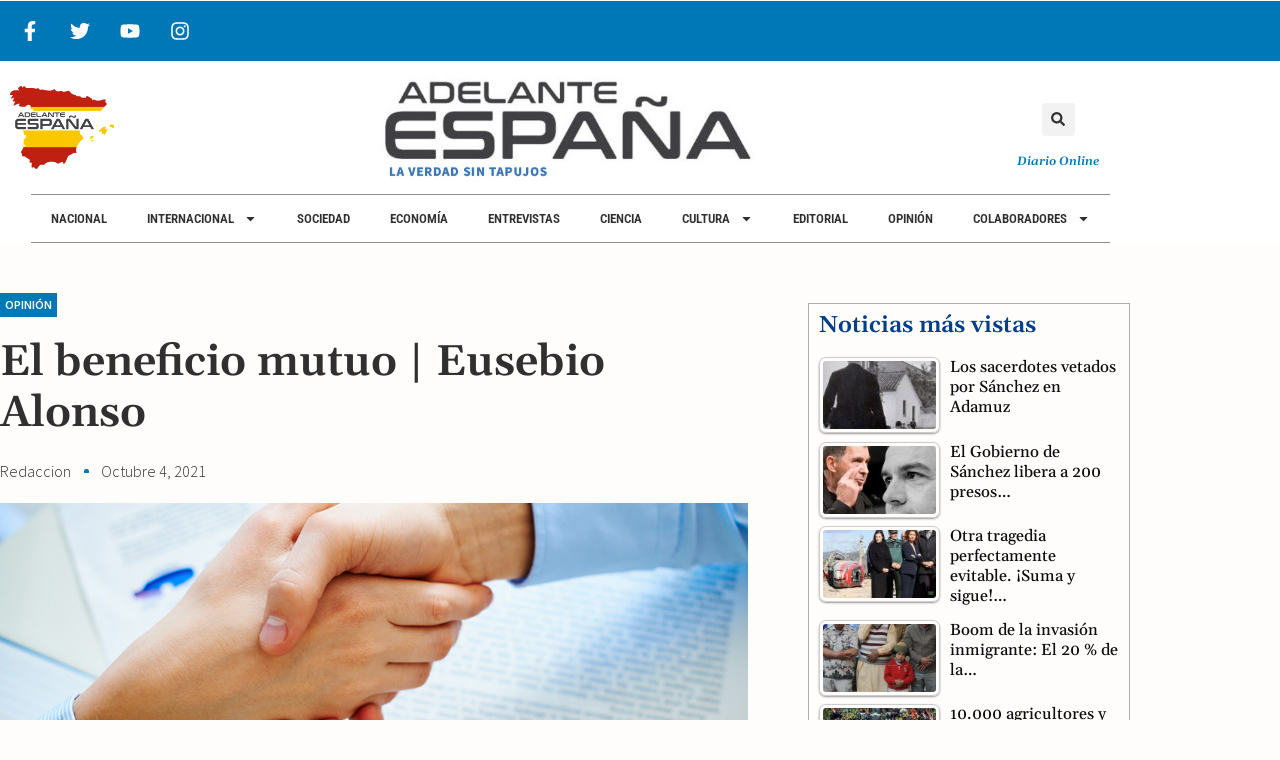

--- FILE ---
content_type: text/css
request_url: https://adelanteespana.com/wp-content/cache/autoptimize/css/autoptimize_single_e61dc63642908ff1972203e12757dd8e.css
body_size: 3778
content:
.elementor-8463 .elementor-element.elementor-element-58edfc68{margin-top:30px;margin-bottom:30px}.elementor-8463 .elementor-element.elementor-element-38802b6d>.elementor-element-populated{padding:0 50px 0 0}.elementor-widget-post-info .elementor-icon-list-item:not(:last-child):after{border-color:var(--e-global-color-text)}.elementor-widget-post-info .elementor-icon-list-icon i{color:var(--e-global-color-primary)}.elementor-widget-post-info .elementor-icon-list-icon svg{fill:var(--e-global-color-primary)}.elementor-widget-post-info .elementor-icon-list-text,.elementor-widget-post-info .elementor-icon-list-text a{color:var(--e-global-color-secondary)}.elementor-widget-post-info .elementor-icon-list-item{font-family:var(--e-global-typography-text-font-family),Sans-serif;font-weight:var(--e-global-typography-text-font-weight)}.elementor-8463 .elementor-element.elementor-element-48a4a1b{width:auto;max-width:auto;background-color:var(--e-global-color-secondary);padding:2px 5px}.elementor-8463 .elementor-element.elementor-element-48a4a1b .elementor-icon-list-icon{width:14px}.elementor-8463 .elementor-element.elementor-element-48a4a1b .elementor-icon-list-icon i{font-size:14px}.elementor-8463 .elementor-element.elementor-element-48a4a1b .elementor-icon-list-icon svg{--e-icon-list-icon-size:14px}.elementor-8463 .elementor-element.elementor-element-48a4a1b .elementor-icon-list-text,.elementor-8463 .elementor-element.elementor-element-48a4a1b .elementor-icon-list-text a{color:#fff}.elementor-8463 .elementor-element.elementor-element-48a4a1b .elementor-icon-list-item{font-family:"Source Sans Pro",Sans-serif;font-size:12px;font-weight:600;text-transform:uppercase;line-height:1.7em}.elementor-widget-theme-post-title .elementor-heading-title{font-family:var(--e-global-typography-primary-font-family),Sans-serif;font-weight:var(--e-global-typography-primary-font-weight);color:var(--e-global-color-primary)}.elementor-8463 .elementor-element.elementor-element-28b667eb{margin:20px 0 calc(var(--kit-widget-spacing, 0px) + 0px) 0px;text-align:start}.elementor-8463 .elementor-element.elementor-element-28b667eb .elementor-heading-title{font-family:"Gelasio",Sans-serif;font-size:43px;font-weight:600;line-height:1.2em;color:var(--e-global-color-text)}.elementor-8463 .elementor-element.elementor-element-16218db1 .elementor-icon-list-items:not(.elementor-inline-items) .elementor-icon-list-item:not(:last-child){padding-bottom:calc(25px/2)}.elementor-8463 .elementor-element.elementor-element-16218db1 .elementor-icon-list-items:not(.elementor-inline-items) .elementor-icon-list-item:not(:first-child){margin-top:calc(25px/2)}.elementor-8463 .elementor-element.elementor-element-16218db1 .elementor-icon-list-items.elementor-inline-items .elementor-icon-list-item{margin-right:calc(25px/2);margin-left:calc(25px/2)}.elementor-8463 .elementor-element.elementor-element-16218db1 .elementor-icon-list-items.elementor-inline-items{margin-right:calc(-25px/2);margin-left:calc(-25px/2)}body.rtl .elementor-8463 .elementor-element.elementor-element-16218db1 .elementor-icon-list-items.elementor-inline-items .elementor-icon-list-item:after{left:calc(-25px/2)}body:not(.rtl) .elementor-8463 .elementor-element.elementor-element-16218db1 .elementor-icon-list-items.elementor-inline-items .elementor-icon-list-item:after{right:calc(-25px/2)}.elementor-8463 .elementor-element.elementor-element-16218db1 .elementor-icon-list-item:not(:last-child):after{content:"";height:18%;border-color:var(--e-global-color-secondary)}.elementor-8463 .elementor-element.elementor-element-16218db1 .elementor-icon-list-items:not(.elementor-inline-items) .elementor-icon-list-item:not(:last-child):after{border-top-style:dotted;border-top-width:5px}.elementor-8463 .elementor-element.elementor-element-16218db1 .elementor-icon-list-items.elementor-inline-items .elementor-icon-list-item:not(:last-child):after{border-left-style:dotted}.elementor-8463 .elementor-element.elementor-element-16218db1 .elementor-inline-items .elementor-icon-list-item:not(:last-child):after{border-left-width:5px}.elementor-8463 .elementor-element.elementor-element-16218db1 .elementor-icon-list-icon{width:0}.elementor-8463 .elementor-element.elementor-element-16218db1 .elementor-icon-list-icon i{font-size:0px}.elementor-8463 .elementor-element.elementor-element-16218db1 .elementor-icon-list-icon svg{--e-icon-list-icon-size:0px}.elementor-8463 .elementor-element.elementor-element-16218db1 .elementor-icon-list-text,.elementor-8463 .elementor-element.elementor-element-16218db1 .elementor-icon-list-text a{color:var(--e-global-color-text)}.elementor-8463 .elementor-element.elementor-element-16218db1 .elementor-icon-list-item{font-size:16px;font-weight:300;text-transform:capitalize}.elementor-widget-theme-post-excerpt{font-family:var(--e-global-typography-text-font-family),Sans-serif;font-weight:var(--e-global-typography-text-font-weight);color:var(--e-global-color-text)}.elementor-8463 .elementor-element.elementor-element-4c86f66e{margin:0 0 calc(var(--kit-widget-spacing, 0px) + 0px) 0px;text-align:start;font-size:18px;font-weight:600;color:#16163f}.elementor-widget-theme-post-featured-image .widget-image-caption{color:var(--e-global-color-text);font-family:var(--e-global-typography-text-font-family),Sans-serif;font-weight:var(--e-global-typography-text-font-weight)}.elementor-8463 .elementor-element.elementor-element-4f608f5d{margin:0 0 calc(var(--kit-widget-spacing, 0px) + 0px) 0px;padding:0;text-align:start}.elementor-8463 .elementor-element.elementor-element-4f608f5d img{width:100%;height:380px;object-fit:cover;object-position:center center}.elementor-8463 .elementor-element.elementor-element-4f608f5d .widget-image-caption{text-align:start;font-family:"Source Sans Pro",Sans-serif;font-size:13px;font-weight:400;text-transform:uppercase;margin-block-start:5px}.elementor-widget-theme-post-content{color:var(--e-global-color-text);font-family:var(--e-global-typography-text-font-family),Sans-serif;font-weight:var(--e-global-typography-text-font-weight)}.elementor-8463 .elementor-element.elementor-element-2aad7d50{margin:0 0 calc(var(--kit-widget-spacing, 0px) + 0px) 0px;text-align:start;color:#4a4a4a;font-size:18px;font-weight:400}.elementor-8463 .elementor-element.elementor-element-eb19bf8 .elementor-icon-list-icon i{color:var(--e-global-color-secondary);font-size:14px}.elementor-8463 .elementor-element.elementor-element-eb19bf8 .elementor-icon-list-icon svg{fill:var(--e-global-color-secondary);--e-icon-list-icon-size:14px}.elementor-8463 .elementor-element.elementor-element-eb19bf8 .elementor-icon-list-icon{width:14px}.elementor-8463 .elementor-element.elementor-element-eb19bf8 .elementor-icon-list-text,.elementor-8463 .elementor-element.elementor-element-eb19bf8 .elementor-icon-list-text a{color:var(--e-global-color-text)}.elementor-8463 .elementor-element.elementor-element-eb19bf8 .elementor-icon-list-item{font-family:"Source Sans Pro",Sans-serif;font-size:14px;font-weight:400;line-height:1.2em}.elementor-8463 .elementor-element.elementor-element-b5f5911>.elementor-container{max-width:500px}.elementor-8463 .elementor-element.elementor-element-b5f5911{border-style:solid;border-width:1px;border-color:var(--e-global-color-bd8e947);margin-top:0;margin-bottom:0}.elementor-widget-heading .elementor-heading-title{font-family:var(--e-global-typography-primary-font-family),Sans-serif;font-weight:var(--e-global-typography-primary-font-weight);color:var(--e-global-color-primary)}.elementor-8463 .elementor-element.elementor-element-3315157 .elementor-heading-title{font-family:"Gelasio",Sans-serif;font-size:23px;font-weight:600}.elementor-8463 .elementor-element.elementor-element-5f56cf7:not(.elementor-motion-effects-element-type-background),.elementor-8463 .elementor-element.elementor-element-5f56cf7>.elementor-motion-effects-container>.elementor-motion-effects-layer{background-color:#f7f7f7}.elementor-8463 .elementor-element.elementor-element-5f56cf7{border-style:solid;border-width:1px;border-color:rgba(12,12,12,.1);transition:background .3s,border .3s,border-radius .3s,box-shadow .3s;margin-top:20px;margin-bottom:0}.elementor-8463 .elementor-element.elementor-element-5f56cf7>.elementor-background-overlay{transition:background .3s,border-radius .3s,opacity .3s}.elementor-8463 .elementor-element.elementor-element-ca3c8ca>.elementor-widget-wrap>.elementor-widget:not(.elementor-widget__width-auto):not(.elementor-widget__width-initial):not(:last-child):not(.elementor-absolute){--kit-widget-spacing:20px}.elementor-8463 .elementor-element.elementor-element-ca3c8ca>.elementor-element-populated{padding:50px}.elementor-8463 .elementor-element.elementor-element-303ca74 .elementor-heading-title{font-family:"Gelasio",Sans-serif;font-size:28px;font-weight:500;color:#0c0c0c}.elementor-widget-text-editor{font-family:var(--e-global-typography-text-font-family),Sans-serif;font-weight:var(--e-global-typography-text-font-weight);color:var(--e-global-color-text)}.elementor-widget-text-editor.elementor-drop-cap-view-stacked .elementor-drop-cap{background-color:var(--e-global-color-primary)}.elementor-widget-text-editor.elementor-drop-cap-view-framed .elementor-drop-cap,.elementor-widget-text-editor.elementor-drop-cap-view-default .elementor-drop-cap{color:var(--e-global-color-primary);border-color:var(--e-global-color-primary)}.elementor-8463 .elementor-element.elementor-element-9c4a08c{font-family:"Rubik",Sans-serif;font-size:16px;font-weight:300;color:rgba(12,12,12,.5)}.elementor-widget-form .elementor-field-group>label,.elementor-widget-form .elementor-field-subgroup label{color:var(--e-global-color-text)}.elementor-widget-form .elementor-field-group>label{font-family:var(--e-global-typography-text-font-family),Sans-serif;font-weight:var(--e-global-typography-text-font-weight)}.elementor-widget-form .elementor-field-type-html{color:var(--e-global-color-text);font-family:var(--e-global-typography-text-font-family),Sans-serif;font-weight:var(--e-global-typography-text-font-weight)}.elementor-widget-form .elementor-field-group .elementor-field{color:var(--e-global-color-text)}.elementor-widget-form .elementor-field-group .elementor-field,.elementor-widget-form .elementor-field-subgroup label{font-family:var(--e-global-typography-text-font-family),Sans-serif;font-weight:var(--e-global-typography-text-font-weight)}.elementor-widget-form .elementor-button{font-family:var(--e-global-typography-accent-font-family),Sans-serif;font-weight:var(--e-global-typography-accent-font-weight)}.elementor-widget-form .e-form__buttons__wrapper__button-next{background-color:var(--e-global-color-accent)}.elementor-widget-form .elementor-button[type=submit]{background-color:var(--e-global-color-accent)}.elementor-widget-form .e-form__buttons__wrapper__button-previous{background-color:var(--e-global-color-accent)}.elementor-widget-form .elementor-message{font-family:var(--e-global-typography-text-font-family),Sans-serif;font-weight:var(--e-global-typography-text-font-weight)}.elementor-widget-form .e-form__indicators__indicator,.elementor-widget-form .e-form__indicators__indicator__label{font-family:var(--e-global-typography-accent-font-family),Sans-serif;font-weight:var(--e-global-typography-accent-font-weight)}.elementor-widget-form{--e-form-steps-indicator-inactive-primary-color:var(--e-global-color-text);--e-form-steps-indicator-active-primary-color:var(--e-global-color-accent);--e-form-steps-indicator-completed-primary-color:var(--e-global-color-accent);--e-form-steps-indicator-progress-color:var(--e-global-color-accent);--e-form-steps-indicator-progress-background-color:var(--e-global-color-text);--e-form-steps-indicator-progress-meter-color:var(--e-global-color-text)}.elementor-widget-form .e-form__indicators__indicator__progress__meter{font-family:var(--e-global-typography-accent-font-family),Sans-serif;font-weight:var(--e-global-typography-accent-font-weight)}.elementor-8463 .elementor-element.elementor-element-b8ef2e2{margin:0 0 calc(var(--kit-widget-spacing, 0px) + 0px) 0px;--e-form-steps-indicators-spacing:20px;--e-form-steps-indicator-padding:30px;--e-form-steps-indicator-inactive-secondary-color:#fff;--e-form-steps-indicator-active-secondary-color:#fff;--e-form-steps-indicator-completed-secondary-color:#fff;--e-form-steps-divider-width:1px;--e-form-steps-divider-gap:10px}.elementor-8463 .elementor-element.elementor-element-b8ef2e2 .elementor-field-group{padding-right:calc( 20px/2 );padding-left:calc( 20px/2 );margin-bottom:20px}.elementor-8463 .elementor-element.elementor-element-b8ef2e2 .elementor-form-fields-wrapper{margin-left:calc( -20px/2 );margin-right:calc( -20px/2 );margin-bottom:-20px}.elementor-8463 .elementor-element.elementor-element-b8ef2e2 .elementor-field-group.recaptcha_v3-bottomleft,.elementor-8463 .elementor-element.elementor-element-b8ef2e2 .elementor-field-group.recaptcha_v3-bottomright{margin-bottom:0}body.rtl .elementor-8463 .elementor-element.elementor-element-b8ef2e2 .elementor-labels-inline .elementor-field-group>label{padding-left:0}body:not(.rtl) .elementor-8463 .elementor-element.elementor-element-b8ef2e2 .elementor-labels-inline .elementor-field-group>label{padding-right:0}body .elementor-8463 .elementor-element.elementor-element-b8ef2e2 .elementor-labels-above .elementor-field-group>label{padding-bottom:0}.elementor-8463 .elementor-element.elementor-element-b8ef2e2 .elementor-field-type-html{padding-bottom:0}.elementor-8463 .elementor-element.elementor-element-b8ef2e2 .elementor-field-group .elementor-field{color:#cacaca}.elementor-8463 .elementor-element.elementor-element-b8ef2e2 .elementor-field-group .elementor-field,.elementor-8463 .elementor-element.elementor-element-b8ef2e2 .elementor-field-subgroup label{font-family:"Rubik",Sans-serif;font-size:16px;font-weight:300}.elementor-8463 .elementor-element.elementor-element-b8ef2e2 .elementor-field-group .elementor-field:not(.elementor-select-wrapper){background-color:#fff;border-width:0;border-radius:0}.elementor-8463 .elementor-element.elementor-element-b8ef2e2 .elementor-field-group .elementor-select-wrapper select{background-color:#fff;border-width:0;border-radius:0}.elementor-8463 .elementor-element.elementor-element-b8ef2e2 .elementor-button{font-family:"Rubik",Sans-serif;font-size:15px;font-weight:300;text-transform:uppercase;line-height:1.6em;border-radius:0}.elementor-8463 .elementor-element.elementor-element-b8ef2e2 .e-form__buttons__wrapper__button-next{background-color:var(--e-global-color-secondary);color:#fff}.elementor-8463 .elementor-element.elementor-element-b8ef2e2 .elementor-button[type=submit]{background-color:var(--e-global-color-secondary);color:#fff}.elementor-8463 .elementor-element.elementor-element-b8ef2e2 .elementor-button[type=submit] svg *{fill:#fff}.elementor-8463 .elementor-element.elementor-element-b8ef2e2 .e-form__buttons__wrapper__button-previous{color:#fff}.elementor-8463 .elementor-element.elementor-element-b8ef2e2 .e-form__buttons__wrapper__button-next:hover{background-color:var(--e-global-color-text);color:#fff}.elementor-8463 .elementor-element.elementor-element-b8ef2e2 .elementor-button[type=submit]:hover{background-color:var(--e-global-color-text);color:#fff}.elementor-8463 .elementor-element.elementor-element-b8ef2e2 .elementor-button[type=submit]:hover svg *{fill:#fff}.elementor-8463 .elementor-element.elementor-element-b8ef2e2 .e-form__buttons__wrapper__button-previous:hover{color:#fff}.elementor-widget-divider{--divider-color:var(--e-global-color-secondary)}.elementor-widget-divider .elementor-divider__text{color:var(--e-global-color-secondary);font-family:var(--e-global-typography-secondary-font-family),Sans-serif;font-weight:var(--e-global-typography-secondary-font-weight)}.elementor-widget-divider.elementor-view-stacked .elementor-icon{background-color:var(--e-global-color-secondary)}.elementor-widget-divider.elementor-view-framed .elementor-icon,.elementor-widget-divider.elementor-view-default .elementor-icon{color:var(--e-global-color-secondary);border-color:var(--e-global-color-secondary)}.elementor-widget-divider.elementor-view-framed .elementor-icon,.elementor-widget-divider.elementor-view-default .elementor-icon svg{fill:var(--e-global-color-secondary)}.elementor-8463 .elementor-element.elementor-element-002d2fb{--divider-border-style:solid;--divider-color:var(--e-global-color-bd8e947);--divider-border-width:1px}.elementor-8463 .elementor-element.elementor-element-002d2fb .elementor-divider-separator{width:100%}.elementor-8463 .elementor-element.elementor-element-002d2fb .elementor-divider{padding-block-start:15px;padding-block-end:15px}.elementor-8463 .elementor-element.elementor-element-4e7b292b>.elementor-container{max-width:1200px}.elementor-8463 .elementor-element.elementor-element-4e7b292b{margin-top:0;margin-bottom:0}.elementor-widget-post-navigation span.post-navigation__prev--label{color:var(--e-global-color-text)}.elementor-widget-post-navigation span.post-navigation__next--label{color:var(--e-global-color-text)}.elementor-widget-post-navigation span.post-navigation__prev--label,.elementor-widget-post-navigation span.post-navigation__next--label{font-family:var(--e-global-typography-secondary-font-family),Sans-serif;font-weight:var(--e-global-typography-secondary-font-weight)}.elementor-widget-post-navigation span.post-navigation__prev--title,.elementor-widget-post-navigation span.post-navigation__next--title{color:var(--e-global-color-secondary);font-family:var(--e-global-typography-secondary-font-family),Sans-serif;font-weight:var(--e-global-typography-secondary-font-weight)}.elementor-8463 .elementor-element.elementor-element-3e6d3798 span.post-navigation__prev--label{color:#4a4a4a}.elementor-8463 .elementor-element.elementor-element-3e6d3798 span.post-navigation__next--label{color:#4a4a4a}.elementor-8463 .elementor-element.elementor-element-3e6d3798 span.post-navigation__prev--label,.elementor-8463 .elementor-element.elementor-element-3e6d3798 span.post-navigation__next--label{font-family:"Montserrat",Sans-serif;font-size:16px;font-weight:400;text-transform:capitalize}.elementor-8463 .elementor-element.elementor-element-3e6d3798 span.post-navigation__prev--title,.elementor-8463 .elementor-element.elementor-element-3e6d3798 span.post-navigation__next--title{color:#16163f;font-family:"Merriweather",Sans-serif;font-size:20px}.elementor-8463 .elementor-element.elementor-element-3e6d3798 .post-navigation__arrow-wrapper{color:var(--e-global-color-secondary);fill:var(--e-global-color-secondary);font-size:21px}.elementor-8463 .elementor-element.elementor-element-3e6d3798 .elementor-post-navigation__link a{gap:20px}.elementor-8463 .elementor-element.elementor-element-3e6d3798 .elementor-post-navigation__separator{background-color:#d2d1d8;width:1px}.elementor-8463 .elementor-element.elementor-element-3e6d3798 .elementor-post-navigation{color:#d2d1d8;border-block-width:1px;padding:40px 0}.elementor-8463 .elementor-element.elementor-element-3e6d3798 .elementor-post-navigation__next.elementor-post-navigation__link{width:calc(50% - (1px / 2))}.elementor-8463 .elementor-element.elementor-element-3e6d3798 .elementor-post-navigation__prev.elementor-post-navigation__link{width:calc(50% - (1px / 2))}.elementor-8463 .elementor-element.elementor-element-74b1ee7{margin-top:50px;margin-bottom:0}.elementor-8463 .elementor-element.elementor-element-f9e7bd6:not(.elementor-motion-effects-element-type-background)>.elementor-widget-wrap,.elementor-8463 .elementor-element.elementor-element-f9e7bd6>.elementor-widget-wrap>.elementor-motion-effects-container>.elementor-motion-effects-layer{background-color:#f7f7f7}.elementor-8463 .elementor-element.elementor-element-f9e7bd6>.elementor-element-populated{transition:background .3s,border .3s,border-radius .3s,box-shadow .3s;margin:0;--e-column-margin-right:0px;--e-column-margin-left:0px;padding:30px}.elementor-8463 .elementor-element.elementor-element-f9e7bd6>.elementor-element-populated>.elementor-background-overlay{transition:background .3s,border-radius .3s,opacity .3s}.elementor-8463 .elementor-element.elementor-element-6ba26fc>.elementor-container{max-width:1400px}.elementor-8463 .elementor-element.elementor-element-6ba26fc{margin-top:0;margin-bottom:50px}.elementor-8463 .elementor-element.elementor-element-15069b0>.elementor-widget-wrap>.elementor-widget:not(.elementor-widget__width-auto):not(.elementor-widget__width-initial):not(:last-child):not(.elementor-absolute){--kit-widget-spacing:0px}.elementor-8463 .elementor-element.elementor-element-15069b0>.elementor-element-populated{margin:0;--e-column-margin-right:0px;--e-column-margin-left:0px;padding:0}.elementor-8463 .elementor-element.elementor-element-e552873{--divider-border-style:solid;--divider-color:var(--e-global-color-text);--divider-border-width:1px;margin:0 0 calc(var(--kit-widget-spacing, 0px) + 20px) 0px;padding:0}.elementor-8463 .elementor-element.elementor-element-e552873 .elementor-divider-separator{width:99%;margin:0 auto;margin-left:0}.elementor-8463 .elementor-element.elementor-element-e552873 .elementor-divider{text-align:left;padding-block-start:5px;padding-block-end:5px}.elementor-8463 .elementor-element.elementor-element-e552873 .elementor-divider__text{color:var(--e-global-color-secondary);font-family:"Rubik",Sans-serif;font-size:14px;font-weight:400}.elementor-widget-posts .elementor-button{background-color:var(--e-global-color-accent);font-family:var(--e-global-typography-accent-font-family),Sans-serif;font-weight:var(--e-global-typography-accent-font-weight)}.elementor-widget-posts .elementor-post__title,.elementor-widget-posts .elementor-post__title a{color:var(--e-global-color-secondary);font-family:var(--e-global-typography-primary-font-family),Sans-serif;font-weight:var(--e-global-typography-primary-font-weight)}.elementor-widget-posts .elementor-post__meta-data{font-family:var(--e-global-typography-secondary-font-family),Sans-serif;font-weight:var(--e-global-typography-secondary-font-weight)}.elementor-widget-posts .elementor-post__excerpt p{font-family:var(--e-global-typography-text-font-family),Sans-serif;font-weight:var(--e-global-typography-text-font-weight)}.elementor-widget-posts .elementor-post__read-more{color:var(--e-global-color-accent)}.elementor-widget-posts a.elementor-post__read-more{font-family:var(--e-global-typography-accent-font-family),Sans-serif;font-weight:var(--e-global-typography-accent-font-weight)}.elementor-widget-posts .elementor-post__card .elementor-post__badge{background-color:var(--e-global-color-accent);font-family:var(--e-global-typography-accent-font-family),Sans-serif;font-weight:var(--e-global-typography-accent-font-weight)}.elementor-widget-posts .elementor-pagination{font-family:var(--e-global-typography-secondary-font-family),Sans-serif;font-weight:var(--e-global-typography-secondary-font-weight)}.elementor-widget-posts .e-load-more-message{font-family:var(--e-global-typography-secondary-font-family),Sans-serif;font-weight:var(--e-global-typography-secondary-font-weight)}.elementor-8463 .elementor-element.elementor-element-ccbd327{--grid-row-gap:10px;--grid-column-gap:20px}.elementor-8463 .elementor-element.elementor-element-ccbd327>.elementor-widget-container{padding:0}.elementor-8463 .elementor-element.elementor-element-ccbd327 .elementor-posts-container .elementor-post__thumbnail{padding-bottom:calc( 0.51 * 100% )}.elementor-8463 .elementor-element.elementor-element-ccbd327:after{content:"0.51"}.elementor-8463 .elementor-element.elementor-element-ccbd327 .elementor-post__thumbnail__link{width:100%}.elementor-8463 .elementor-element.elementor-element-ccbd327 .elementor-post{padding:0}.elementor-8463 .elementor-element.elementor-element-ccbd327 .elementor-post__text{padding:0}.elementor-8463 .elementor-element.elementor-element-ccbd327.elementor-posts--thumbnail-left .elementor-post__thumbnail__link{margin-right:10px}.elementor-8463 .elementor-element.elementor-element-ccbd327.elementor-posts--thumbnail-right .elementor-post__thumbnail__link{margin-left:10px}.elementor-8463 .elementor-element.elementor-element-ccbd327.elementor-posts--thumbnail-top .elementor-post__thumbnail__link{margin-bottom:10px}.elementor-8463 .elementor-element.elementor-element-ccbd327 .elementor-post__title,.elementor-8463 .elementor-element.elementor-element-ccbd327 .elementor-post__title a{color:#000;font-family:"Gelasio",Sans-serif;font-size:18px;font-weight:500;line-height:1.3em}.elementor-8463 .elementor-element.elementor-element-ccbd327 .elementor-post__title{margin-bottom:0}@media(max-width:1024px){.elementor-8463 .elementor-element.elementor-element-58edfc68{margin-top:0;margin-bottom:0;padding:0 25px}.elementor-8463 .elementor-element.elementor-element-38802b6d>.elementor-element-populated{padding:0}.elementor-8463 .elementor-element.elementor-element-28b667eb .elementor-heading-title{font-size:38px}.elementor-8463 .elementor-element.elementor-element-4e7b292b{padding:0 25px}.elementor-8463 .elementor-element.elementor-element-74b1ee7{margin-top:100px;margin-bottom:0;padding:0 50px}.elementor-8463 .elementor-element.elementor-element-f9e7bd6>.elementor-element-populated{margin:0;--e-column-margin-right:0px;--e-column-margin-left:0px;padding:40px}}@media(max-width:767px){.elementor-8463 .elementor-element.elementor-element-58edfc68{margin-top:20px;margin-bottom:0}.elementor-8463 .elementor-element.elementor-element-28b667eb .elementor-heading-title{font-size:30px}.elementor-8463 .elementor-element.elementor-element-4f608f5d img{height:160px}.elementor-8463 .elementor-element.elementor-element-3b71f755>.elementor-element-populated{padding:0}.elementor-8463 .elementor-element.elementor-element-ca3c8ca>.elementor-element-populated{padding:30px}.elementor-8463 .elementor-element.elementor-element-303ca74 .elementor-heading-title{font-size:28px;line-height:1.2em}.elementor-8463 .elementor-element.elementor-element-6e0bc487>.elementor-element-populated{padding:0}.elementor-8463 .elementor-element.elementor-element-3e6d3798 span.post-navigation__prev--title,.elementor-8463 .elementor-element.elementor-element-3e6d3798 span.post-navigation__next--title{font-size:12px}.elementor-8463 .elementor-element.elementor-element-74b1ee7{padding:0}.elementor-8463 .elementor-element.elementor-element-f9e7bd6>.elementor-element-populated{padding:50px 20px 20px}.elementor-8463 .elementor-element.elementor-element-ccbd327 .elementor-posts-container .elementor-post__thumbnail{padding-bottom:calc( 0.5 * 100% )}.elementor-8463 .elementor-element.elementor-element-ccbd327:after{content:"0.5"}.elementor-8463 .elementor-element.elementor-element-ccbd327 .elementor-post__thumbnail__link{width:100%}.elementor-8463 .elementor-element.elementor-element-ccbd327 .elementor-post__title,.elementor-8463 .elementor-element.elementor-element-ccbd327 .elementor-post__title a{font-size:12px}}@media(min-width:768px){.elementor-8463 .elementor-element.elementor-element-38802b6d{width:70%}.elementor-8463 .elementor-element.elementor-element-3b71f755{width:30%}}@media(max-width:1024px) and (min-width:768px){.elementor-8463 .elementor-element.elementor-element-38802b6d{width:100%}.elementor-8463 .elementor-element.elementor-element-3b71f755{width:100%}.elementor-8463 .elementor-element.elementor-element-15069b0{width:100%}}.wt h2{display:none}.wt .tptn_title{color:#0c0c0c;font-family:"Gelasio",Sans-serif;font-size:16px;font-weight:500;line-height:1.3em}.wt img{max-width:121px;max-height:80px;object-fit:cover}